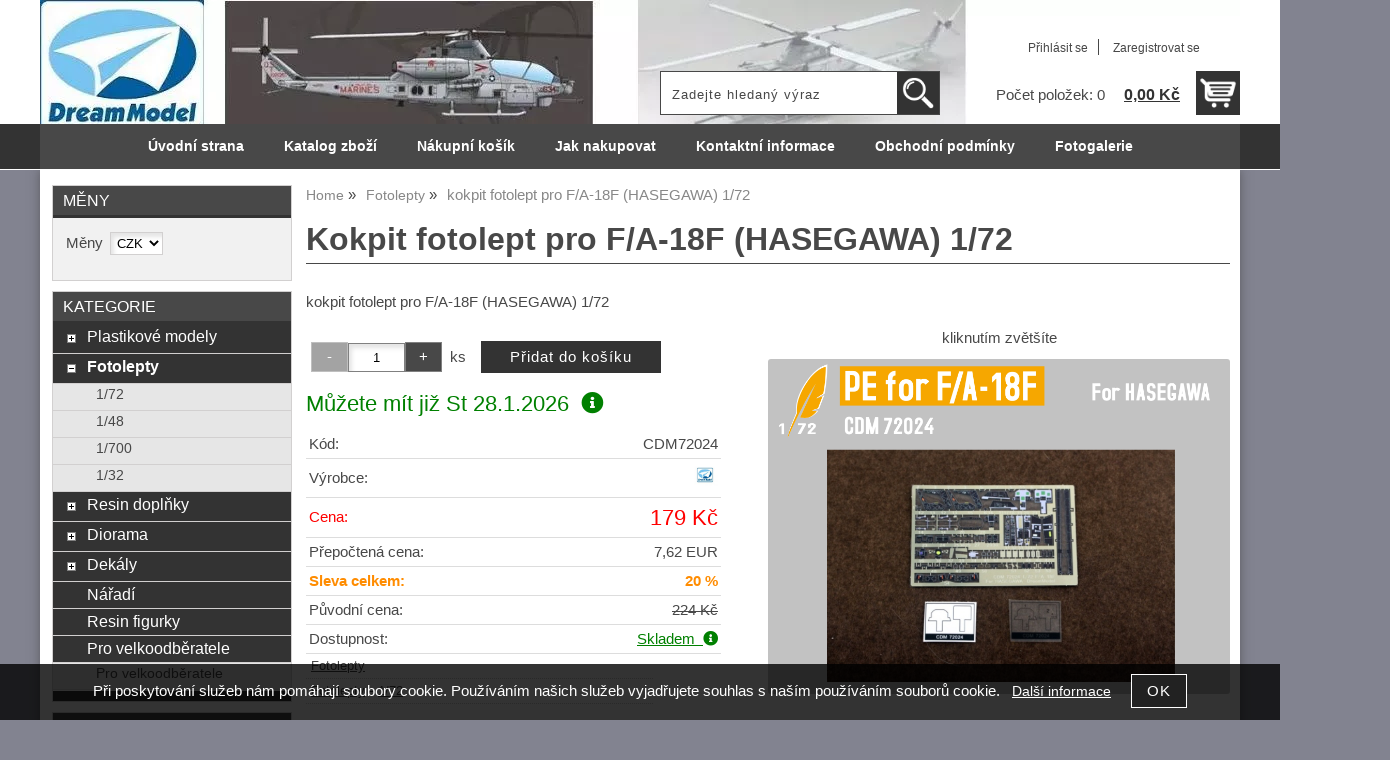

--- FILE ---
content_type: text/html; charset=utf-8
request_url: https://dreammodel.cz/kokpit-fotolept-pro-f-a-18f-hasegawa-1-72/
body_size: 10670
content:
<!DOCTYPE html>
<html lang="cs-cz" dir="ltr">
 <head> 	
 	<meta charset="UTF-8" />
 	<title>Kokpit fotolept pro F/A-18F (HASEGAWA) 1/72 DreamModel</title> 	
	<meta name="description" content="kokpit fotolept pro F/A-18F (HASEGAWA) 1/72" />
	<meta name="keywords" content="kokpit fotolept pro F/A-18F (HASEGAWA) 1/72 DreamModel"    />
	<meta name="rating" content="general" />
	<meta name="revisit-after" content="2 Days" />
	<meta name="author" content="dreammodel.cz info@dreammodel.cz na systemu Shop5.cz" />
    <meta name="viewport" content="width=device-width, initial-scale=1.0" />
    <link rel="stylesheet" href="https://dreammodel.cz/css/awesome/css/all.css" />
     <script>
         window.dataLayer = window.dataLayer || [];
         function gtag()
         {
             dataLayer.push(arguments);
         }

         gtag('set', { 'user_pseudo_id': '698240b042c87c38a0abbfaf22701a1b' });
         /* google_cookie: vzdy_merit  */      </script>
	
<!-- cookie lista: none -->

<!-- neni nastaveny GTM [] --> <meta name="robots" content="index,follow" ><meta name="viewport" content="width=device-width, initial-scale=1.0">
<meta property="og:title" content="Kokpit fotolept pro F/A-18F (HASEGAWA) 1/72 DreamModel" />
<meta property="og:description" content="kokpit fotolept pro F/A-18F (HASEGAWA) 1/72" />
<meta property="og:site_name" content="dreammodel.cz" />
<meta property="og:image" content="https://dreammodel.cz/_obchody/7609/prilohy/2/kokpit-fotolept-pro-f-a-18f-hasegawa-1-72-0.png.big.jpg" />
<meta property="og:url" content="https://dreammodel.cz/kokpit-fotolept-pro-f-a-18f-hasegawa-1-72/" />
    <link rel="shortcut icon" href="https://dreammodel.cz/_obchody/7609/soubory/favicon.ico" />		
	<link rel="stylesheet"   href="https://dreammodel.cz/class/fsmenu/listmenu_shop5.css"  />
	<link rel="stylesheet"   href="https://dreammodel.cz/class/fsmenu/listmenu_fallback.css" />
	<link rel="stylesheet"   href="https://dreammodel.cz/class/fsmenu/divmenu.css" />
	
  	<style   media="screen,print" >
@import url('https://dreammodel.cz/css/default.css?t=22-12-2025-14-03-39');
@import url('https://dreammodel.cz/js/slick/slick.css?t=22-12-2025-14-03-39');
@import url('https://dreammodel.cz/js/slick/slick-theme.css?t=22-12-2025-14-03-39');
@import url(https://dreammodel.cz/css/styles/2016_15.css?time=22-12-2025-14-03-39);

div#hlavicka {background-image:url('https://dreammodel.cz/_obchody/7609/prilohy/3/hlavicka.jpg.big.jpg?x=2074447'); background-repeat:no-repeat; background-position:center top;}
 body {background:#828390;}   	</style>
    <link rel="stylesheet"   href="https://dreammodel.cz/css_print.php" media="print" >
<script  src="https://dreammodel.cz/js/jquery/js/jquery-3.6.0.min.js" ></script>
<script  src="https://dreammodel.cz/js/jquery/js/cookie/jquery.cookie.js" ></script>
<script  src="https://dreammodel.cz/js/jquery/jquery-ui-1.13.2/jquery-ui.min.js" ></script>
<script  src="https://dreammodel.cz/js/jquery.visible.js" ></script>
<script  src="https://dreammodel.cz/js/slick/slick.js" ></script>
<script  src="https://dreammodel.cz/js/basic.js?t=1766405834" ></script>
<script  src="https://dreammodel.cz/js/php.lib.js" ></script>
<script> 
var shop5_url='https://dreammodel.cz/'; 
var shop5_uid='1769294136_758e4e44d203c6055fc7ce3cc9edbab6'; 
var shop5_zapnout_nahledy= 'ano'; 
var shop5_zbozi_zalozky_pamatovat= 'ano'; </script>
<!-- GA4 -->
<script async src="https://www.googletagmanager.com/gtag/js?id=G-K15FE27S9S"></script>
<!-- DATA LAYER -->

        <script>
        gtag('js', new Date());        
         
 gtag('config', 'G-K15FE27S9S', {cookie_flags: 'SameSite=None;Secure' }); 
 gtag('event', 'view_item', { items: [   { item_id: "902755447", item_name: "kokpit fotolept pro F/A-18F (HASEGAWA)  1/72", /* affiliation: "Google Merchandise Store", */ /* coupon: "SUMMER_FUN", */ currency: "CZK", /* discount: 2.22, */ index: 0, item_brand: "902755447", item_category: "fotolepty", item_category2: "", item_category3: "", item_category4: "", item_category5: "", item_list_id: "detail", item_list_name: "detail", /* item_variant: "green", */ location_id: "location_id", price: 179.00, quantity: 1  } ] }); 
</script> </head><body class="lang_cz sekce_detail sekce_kategorie_756539 hlavni_kategorie_756539 hlavni_kategorie_756539 rozvrzeni_0">
<!-- neni nastaveny GTM [] --> <a id="top" ></a>
<div id="all" class="sekce_detail sekce_kategorie_756539 hlavni_kategorie_756539 hlavni_kategorie_756539">


    <div id="hlavicka" >
        <div id="hlavicka_obsah"><div class="hlavicka_modul_fulltextove_vyhledavani" ><form action="https://dreammodel.cz/" method="get" id="hlavicka_fulltext_form" onsubmit="return valid_hlavicka_fulltext(this);" >

<input type="hidden" name="sekce" value="kategorie"  /><input type="text" id="fulltext_text" class="input_text defaultText defaultTextActive" title="Zadejte hledaný výraz" name="filtry[fulltext]" value=""  onfocus="javascript: this.className = 'input_text input_focused defaultText defaultTextActive';" onblur="javascript: this.className = 'input_text defaultText defaultTextActive';" />
<input type="submit"   value="&gt;&gt;" class="submit button " /></form>

</div><div class="hlavicka_modul_uzivatel" ><ul>
	<li><a href="https://dreammodel.cz/cz-sekce-login.html" title="Přihlásit se">Přihlásit se</a></li>
            <li><a href="https://dreammodel.cz/cz-sekce-registrace.html"
               title="Registrace nového uživatele">Zaregistrovat se</a></li>
        </ul>
</div><div class="hlavicka_modul_obsah_kosiku3" ><span class="pocet_polozek_v_kosiku">Počet položek: 0</span>
<a href="https://dreammodel.cz/cz-sekce-kosik.html" title="Obsah košíku"><span class="kosik_cena_s_dph" >0,00 Kč</span></a>

<script    >
$( "div.hlavicka_modul_obsah_kosiku3" ).click(function() {
	presmeruj('index.php?sekce=kosik');
});
$( "div.hlavicka_modul_obsah_kosiku3" ).css('cursor','pointer');
</script>
</div>        </div><!-- hlavicka_obsah -->
    </div><!-- hlavicka -->

    <div id="hlavni_menu">
        <nav>            <div id="hlavni_menu_odsazeni">
                <div class="hlavni_menu hlavni_menu1 " onclick="presmeruj('https://dreammodel.cz/');"  ><a href="https://dreammodel.cz/" title="Úvodní strana" >Úvodní strana</a></div><div class="hlavni_menu hlavni_menu2 " onclick="presmeruj('https://dreammodel.cz/cz-kategorie_0-0.html');"  ><a href="https://dreammodel.cz/cz-kategorie_0-0.html" title="Katalog zboží" >Katalog zboží</a></div><div class="hlavni_menu hlavni_menu3 " onclick="presmeruj('https://dreammodel.cz/cz-sekce-kosik.html');"  ><a href="https://dreammodel.cz/cz-sekce-kosik.html" title="Nákupní košík" >Nákupní košík</a></div><div class="hlavni_menu hlavni_menu4 " onclick="presmeruj('https://dreammodel.cz/cz-sekce-jak_nakupovat.html');"  ><a href="https://dreammodel.cz/cz-sekce-jak_nakupovat.html" title="Jak nakupovat" >Jak nakupovat</a></div><div class="hlavni_menu hlavni_menu5 " onclick="presmeruj('https://dreammodel.cz/cz-sekce-kontaktni_informace.html');"  ><a href="https://dreammodel.cz/cz-sekce-kontaktni_informace.html" title="Kontaktní informace" >Kontaktní informace</a></div><div class="hlavni_menu hlavni_menu6 " onclick="presmeruj('https://dreammodel.cz/cz-sekce-obchodni_podminky.html');"  ><a href="https://dreammodel.cz/cz-sekce-obchodni_podminky.html" title="Obchodní podmínky" >Obchodní podmínky</a></div><div class="hlavni_menu hlavni_menu7 " onclick="presmeruj('https://dreammodel.cz/cz-fotogalerie-0.html');"  ><a href="https://dreammodel.cz/cz-fotogalerie-0.html" title="Fotogalerie" >Fotogalerie</a></div>        <script>


            $(function () {

                $('#hlavni_menu').bind("mouseleave", function () {
                    $('#hlavni_menu div.podmenu').hide();
                });

                $('div.hlavni_menu').mouseenter(function () {
                    $('#hlavni_menu div.podmenu').hide();
                    $("div.podmenu", this).toggle("fast", function () {
                    });
                });


            });

        </script>
        
            </div><!-- hlavni_menu_odsazeni -->
            <div class="cl"></div>
        </nav>
    </div><!-- hlavni_menu -->


    <div id="in_body">
        

        <div id="levy_prostredni">

            <div id="prostredek">
                <script type="application/ld+json">
{
    "@context": "https://schema.org",
    "@type": "BreadcrumbList",
    "itemListElement": [
        {
            "@type": "ListItem",
            "position": 1,
            "name": "Home",
            "item": "https://dreammodel.cz/"
        },
        {
            "@type": "ListItem",
            "position": 2,
            "name": "Fotolepty",
            "item": "https://dreammodel.cz/kategorie/fotolepty/"
        },
        {
            "@type": "ListItem",
            "position": 3,
            "name": "kokpit fotolept pro F/A-18F (HASEGAWA)  1/72"
        }
    ]
}
</script>
<ol class="Breadcrumb"><li class="Breadcrumb Breadcrumb_1"><a href="https://dreammodel.cz/"><span>Home</span></a></li><li class="Breadcrumb Breadcrumb_2"><a href="https://dreammodel.cz/kategorie/fotolepty/"><span>Fotolepty</span></a></li><li class="last">kokpit fotolept pro F/A-18F (HASEGAWA)  1/72</li></ol><section><!-- seo_cz_detail_464a7171ef9df338422da35fccd118ab_top.html -->                <!-- <div id="prostredek_minsize" ></div> -->
                <div id="sekce" ><div id="detail_zbozi"  ><h1>Kokpit fotolept pro F/A-18F (HASEGAWA)  1/72</h1><script type="application/ld+json">
{
    "@context": "https://schema.org",
    "@type": "Product",
    "name": "Kokpit fotolept pro F/A-18F (HASEGAWA)  1/72",
    "description": "kokpit fotolept pro F/A-18F (HASEGAWA) 1/72",
    "sku": "CDM72024",
    "productID": "902755447",
    "url": "https://dreammodel.cz/kokpit-fotolept-pro-f-a-18f-hasegawa-1-72/",
    "image": "https://dreammodel.cz/_obchody/7609/prilohy/2/kokpit-fotolept-pro-f-a-18f-hasegawa-1-72-0.png.big.jpg",
    "mpn": "CDM72024",
    "category": "Fotolepty",
    "brand": {
        "@type": "Brand",
        "name": "DreamModel"
    },
    "manufacturer": {
        "@type": "Organization",
        "name": "DreamModel"
    },
    "offers": {
        "@type": "Offer",
        "url": "https://dreammodel.cz/kokpit-fotolept-pro-f-a-18f-hasegawa-1-72/",
        "price": "179.00",
        "priceCurrency": "CZK",
        "availability": "https://schema.org/InStock",
        "itemCondition": "https://schema.org/NewCondition",
        "priceValidUntil": "2026-02-23",
        "seller": {
            "@type": "Organization",
            "name": "plastikové modely",
            "url": "https://dreammodel.cz/",
            "description": "plastikové modely a doplňky"
        },
        "shippingDetails": {
            "@type": "OfferShippingDetails",
            "shippingDestination": {
                "@type": "DefinedRegion",
                "addressCountry": "CZ"
            },
            "deliveryTime": {
                "@type": "ShippingDeliveryTime",
                "handlingTime": {
                    "@type": "QuantitativeValue",
                    "minValue": 0,
                    "maxValue": 1,
                    "unitCode": "DAY"
                },
                "transitTime": {
                    "@type": "QuantitativeValue",
                    "minValue": 1,
                    "maxValue": 5,
                    "unitCode": "DAY"
                }
            },
            "shippingSettingsLink": "https://dreammodel.cz/cz-sekce-obchodni_podminky.html"
        },
        "hasMerchantReturnPolicy": {
            "@type": "MerchantReturnPolicy",
            "applicableCountry": "CZ",
            "returnPolicyCategory": "https://schema.org/MerchantReturnFiniteReturnWindow",
            "merchantReturnDays": 14,
            "returnMethod": "https://schema.org/ReturnByMail",
            "returnFees": "https://schema.org/ReturnShippingFees",
            "merchantReturnLink": "https://dreammodel.cz/cz-sekce-obchodni_podminky.html"
        }
    }
}
</script>
<p class="kratky_popis">kokpit fotolept pro F/A-18F (HASEGAWA) 1/72</p>
<div class="zbozi_prilohy_2"><div class="zbozi_prilohy_popisek_2">kliknutím zvětšíte</div>
<div class="zbozi_prilohy_jpg_2" >
<img id="img_velky" style=";" src="https://dreammodel.cz/_obchody/7609/prilohy/2/kokpit-fotolept-pro-f-a-18f-hasegawa-1-72-0.png.big.jpg" title="kokpit fotolept pro F/A-18F (HASEGAWA) 1/72 DreamModel" alt="kokpit fotolept pro F/A-18F (HASEGAWA) 1/72 DreamModel" onclick="fotoenc('aHR0cHM6Ly9kcmVhbW1vZGVsLmN6L19vYmNob2R5Lzc2MDkvcHJpbG9oeS8yL2tva3BpdC1mb3RvbGVwdC1wcm8tZi1hLTE4Zi1oYXNlZ2F3YS0xLTcyLTAucG5nLmJpZy5qcGc=')"/>
</div><div class="zbozi_prilohy_nahledy" ><!-- pocet priloh: 1 --></div>
<div class="zbozi_prilohy_bottom"></div></div><!-- zbozi_prilohy --><div id="detail_zbozi_form"><form action="https://dreammodel.cz/kokpit-fotolept-pro-f-a-18f-hasegawa-1-72/" method="post" class="form_polozka" id="form_polozka902755447" onsubmit="" >
<input type="hidden" name="pocet_variant" value="0"  id="pocet_variant"  />
<input type="hidden" name="cas_odeslani" value="1769294136"  />
<input type="hidden" name="bonus" value="0"  id="bonus"  />
<input type="hidden" name="koupit_zbozi" value="902755447"  /><div class="tlacitka-pocet" ><input class="button zmenit_pocet zmenit_pocet_minus" type="button" value="-" onclick="zmenit_pocet('-','#pocet');"/><input type="number" id="pocet" name="pocet" value="1"   class="input_text" onkeyup="" onkeydown="" onchange=""  style="width:55px"  step="1" min="1" onfocus="$(this).addClass('input_focused');" onblur="$(this).removeClass('input_focused');" max="1"  /><input class="button zmenit_pocet zmenit_pocet_plus" type="button" value="+" onclick="zmenit_pocet('+','#pocet');"/><span class="jednotka" >ks</span><input type="submit"   value="Přidat do košíku" class="submit button button_konverzni" /></div>
<input type="hidden" name="cena_konecna" value="179.35997948"  id="cena_konecna"  />        <script>
            function zobrazit_cenu_celkemxx() {
                var pocet = cislo($('#pocet').val());
                var cenaks = cislo($('#cena_konecna').val());
                var celkem = pocet * cenaks;

                celkem = number_format(celkem, 0, ".", " ");

                var html = 'Cena celkem: ' + celkem + ' CZK';
                $('#prepocet').html(html);
                $('#prepocet').show();
            }
        </script>
        <div id="prepocet"></div></form></div><div class="datum_doruceni" ><div class="datum_doruceni_odkaz"  onclick="$('div.zbozi_dopravy_doruceni' ).toggle( 'slow', function() {});">Můžete mít již <span>St 28.1.2026</span>&nbsp;&nbsp;<i class="fas fa-info-circle"></i></div><div class="zbozi_dopravy_doruceni" ><table class="zbozi_dopravy_doruceni" ><tr class="dopr_37586"><td>Zásilkovna - výdejní místo</td><td class="center">Pá 30.1.2026</td></tr><tr class="dopr_37587"><td>Zásilkovna - na adresu</td><td class="center">Pá 30.1.2026</td></tr><tr class="dopr_37540"><td>Osobní odběr</td><td class="center">St 28.1.2026</td></tr><tr class="dopr_37588"><td>Zásilkovna - na adresu (Slovensko)</td><td class="center">Pá 30.1.2026</td></tr><tr class="dopr_37589"><td>Zásilkovna - výdejní místo (Slovensko)</td><td class="center">Pá 30.1.2026</td></tr><tr class="dopr_37591"><td>doprava zahraničí - transport and packaging fee</td><td class="center">Pá 30.1.2026</td></tr></table></div></div><table class="zbozi_tabulka">
<tr class="zbozi_kod"><td class="zt_popisek">Kód:</td><td><span class="zbozi_kod_detail">CDM72024</span></td></tr><tr class="zbozi_vyrobce"><td class="zt_popisek">Výrobce:</td><td><a href="https://dreammodel.cz/dreammodel-v99379.html" title="DreamModel"><img loading="lazy" src="https://dreammodel.cz/_obchody/7609/prilohy/1/dreammodel.jpg" class="logo_vyrobce" alt="DreamModel" /></a></td></tr>				<tr class="cena_s_dph">	
				<td class="zt_popisek">Cena:</td>
				<td class="right" >179 Kč</td>
				</tr>
			<tr class="ostatni_meny"><td class="zt_popisek">Přepočtená cena:</td><td class="right">7,62 EUR</td></tr><!-- sleva_celkem 20--><tr class="cena_sleva"><td class="zt_popisek">Sleva celkem:</td><td class="right">20 %</td></tr><tr class="cena_puvodni_s_dph"><td class="zt_popisek">Původní cena:</td><td class="right puvodni_cena">224 Kč</td></tr><tr class="zbozi_dostupnost"><td class="zt_popisek">Dostupnost:</td><td class="dostupnost_3b9f5c40d878ffe5a5e42a53a36ace21  zbozi_dostupnost_odkaz"><span class="dostupnost dostupnost_3b9f5c40d878ffe5a5e42a53a36ace21 dostupnost_s_popiskem" style="cursor: pointer;">Skladem&nbsp;&nbsp;<i class="fas fa-info-circle"></i></span></td></tr><tr class="popisek_info"><td colspan="2"><div class="popisek_info">skladem</div> <script> popisek_init(); </script> </td></tr>
</table>


    <script>
        $(function() {
            //$('.vyberte_variantu input').remove();
            $('.vyberte_variantu input').removeAttr( 'checked' );
            $(".vyberte_variantu input").prop('required',true);
        });
    </script>

</div><div class="cesta_kategorie"><a href="https://dreammodel.cz/kategorie/fotolepty/" title="Fotolepty">Fotolepty</a></div><div class="cesta_kategorie"><a href="https://dreammodel.cz/kategorie/fotolepty/" title="Fotolepty">Fotolepty</a>  - <a href="https://dreammodel.cz/kategorie/1-72-756598/" title="1/72">1/72</a></div><div class="zbozi_text" ><p>kokpit fotolept pro F/A-18F (HASEGAWA) 1/72</p></div>

<div class="cb"></div>


<div class="cl"></div>
<div class="cr"></div><div class="cb" ></div><div class="cb" ></div><div class="zbozi_form_dotazy" ><div class="cl"></div>

<form id="vas_dotaz_0bebb66857e930e296da6782b3e7b7f7" class="ajax_form " onsubmit="ajax_form(this,'https://dreammodel.cz/js_connector.php?action=ajax_form&form=NDE2YTYxNzg0NjZmNzI2ZDczNWM1NjYxNzM0NDZmNzQ2MTdh', 'vas_dotaz_0bebb66857e930e296da6782b3e7b7f7'); return false;">
<input type="hidden" name="rand" value="f188d053c33f0959eaa22585d93145d5"  />
<input type="hidden" name="ajax_form_data" value="[base64]"  /><h2 class="vas_dotaz">Potřebujete poradit ? <span class="podnadpis" >kokpit fotolept pro F/A-18F (HASEGAWA) 1/72 DreamModel</span></h2><div class="povinne" ><div class="form_row"><div class="form_label" >Vaše jméno, příjmení, firma</div><div class="form_input" ><input type="text"  name="dotaz[jmeno]" value="" maxlength="100" class="input_text " style="width:300px"  onkeyup="" onkeydown="" onchange="" onfocus="$(this).addClass('input_focused');" onblur="$(this).removeClass('input_focused');" /></div></div><div class="form_row"><div class="form_label" >Váš email</div><div class="form_input" ><input type="email"  name="dotaz[email]" value="@" maxlength="100" class="input_text " style="width:300px"  onkeyup="" onkeydown="" onchange="" onfocus="$(this).addClass('input_focused');" onblur="$(this).removeClass('input_focused');" /></div></div><div class="form_row"><div class="form_label" >Váš telefon</div><div class="form_input" ><span class="tel_stat" ><input type="text"  name="dotaz[telefon_stat]" value="+420" maxlength="5" class="input_text tel_stat" style="width:55px"  onkeyup="" onkeydown="" onchange=""  placeholder="+000"  autocomplete="do-not-autofill-1133686573" onfocus="$(this).addClass('input_focused');" onblur="$(this).removeClass('input_focused');" /></span><span class="tel_cislo" ><input type="text"  name="dotaz[telefon]" value="" maxlength="15" class="input_text tel_cislo" style="width:150px"  onkeyup="" onkeydown="" onchange=""  placeholder="000 000 000"  autocomplete="do-not-autofill-55346964" onfocus="$(this).addClass('input_focused');" onblur="$(this).removeClass('input_focused');" /></span></div></div><div class="form_row"><div class="form_label" >Váš dotaz</div><div class="form_input" >
<textarea  id="textarea_dotaz[dotaz]" name="dotaz[dotaz]"  style="width:300px; height:100px;"  onfocus="$(this).addClass('input_focused');" onblur="$(this).removeClass('input_focused');"  ></textarea></div></div><div class="form_row"><div class="form_input" > <span class="zpracovani_ou"  ><input  type="checkbox"  name="souhlas_zpracovani_ou" id="souhlas_zpracovani_ou_013cba96acc1af0dad43b810c561a6c5" value="1"   required oninvalid="this.setCustomValidity('Prosím potvrďte souhlas')" onchange="this.setCustomValidity('')"  />&nbsp;&nbsp;<label for="souhlas_zpracovani_ou_013cba96acc1af0dad43b810c561a6c5" >Souhlasím se zpracováním osobních údajů pro zpracování mého dotazu</label> &nbsp; <a class="souhlas_vice_informaci" href="https://dreammodel.cz/zpracovani-osobnich-udaju/?klic=odeslat_dotaz" target="zpracovani_ou" >Více informací</a></span></div></div><br /><br />
<input type="hidden" name="step" value="0"  id="vas_dotaz_0bebb66857e930e296da6782b3e7b7f7_step"  /></div><input style="display:none;" type="submit" value="submit" id="button_submit_780679c60d9c3776020ccbd956c00a7b" /><input type="button" class="button submit" value="Odeslat dotaz" onclick="$('#vas_dotaz_0bebb66857e930e296da6782b3e7b7f7_step').val(1);;document.getElementById('button_submit_780679c60d9c3776020ccbd956c00a7b').click();" /><br /><br /><script>ajax_form_povinne('vas_dotaz_0bebb66857e930e296da6782b3e7b7f7');</script></form></div><div class="poslat_znamemu" id="poslat_znamemu"><form action="https://dreammodel.cz/kokpit-fotolept-pro-f-a-18f-hasegawa-1-72/#tabs" method="post" id="frm_id_2"   >
<input type="hidden" name="rand" value="794e6b304a3b1c6113e9b5f24f703567"  />
<input type="hidden" name="poslat_znamemu" value="ano"  /><h2>Pošlete odkaz svému známénu</h2><table class="poslat_znamemu"><tr><td>Vaše jméno<br /><input type="text"  name="poslat_odkaz[jmeno]" value="" maxlength="100" class="input_text " style="width:240px"  onkeyup="" onkeydown="" onchange="" onfocus="$(this).addClass('input_focused');" onblur="$(this).removeClass('input_focused');" /></td><td>Váš email<br /><input type="text"  name="poslat_odkaz[email]" value="" maxlength="100" class="input_text " style="width:240px"  onkeyup="" onkeydown="" onchange="" onfocus="$(this).addClass('input_focused');" onblur="$(this).removeClass('input_focused');" /></td></tr><tr><td colspan="2">Email Vašeho známého<br /><input type="text"  name="poslat_odkaz[email2]" value="" maxlength="100" class="input_text " style="width:240px"  onkeyup="" onkeydown="" onchange="" onfocus="$(this).addClass('input_focused');" onblur="$(this).removeClass('input_focused');" /></td></tr><tr><td colspan="2" >
<textarea  id="textarea_poslat_odkaz[text]" name="poslat_odkaz[text]"  style=""  onfocus="$(this).addClass('input_focused');" onblur="$(this).removeClass('input_focused');"  >Podívej se na
https://dreammodel.cz/kokpit-fotolept-pro-f-a-18f-hasegawa-1-72/</textarea></td></tr><tr><td colspan="2">Opište kód z obrázku<span class="antispam" >
<input type="hidden" name="antispam[str1]" value="3998b474e4660cce44dcb8e9e395156a"  />
<input type="hidden" name="antispam[str3]" value="1769294136"  />
<input type="hidden" name="antispam[str4]" value="1769294136"  id="anti_79ce41aee87b35dcb1ed5e15e7e164c5_1"  /><img loading="lazy" src="https://dreammodel.cz/class/antispam_image.php?string=3998b474e4660cce44dcb8e9e395156a" class="antispam" alt="antispam" style="vertical-align:middle;"/><input type="text" name="antispam[str2]" value="" required minlength="6" maxlength="6" pattern="[A-Za-z0-9]{6}" class="input input_text" id="antispam_image" style="text-transform:uppercase;"/></span><script> document.getElementById("anti_79ce41aee87b35dcb1ed5e15e7e164c5_1").value="82ec251a6ae3a71cfb4528b512db27f6";</script><input type="submit"   value="Odeslat &gt;&gt; " class="submit button " /></td></tr></table></form></div>    <script    >
        var mytabs = new Array();
        tab_add('Popis','div.zbozi_text');tab_add('Tabulka velikostí','div.velikostni_tabulka');tab_add('Hodnocení zákazníků','div.heureka_hodnoceni_zbozi');        tab_add('varianty','div.zbozi_variantyx');
        tab_add('Materiály','div.zbozi_materialy');
        tab_add('Související','div.zbozi_souvisejici');
                tab_add('ze stejné kategorie','div.zbozi_ze_stejne_kategorie');
        tab_add('Skupina zboží','div.zbozi_skupina_tabs');
                tab_add('Váš dotaz','div.zbozi_form_dotazy');
        tab_add('Komentáře','div.zbozi_diskuze');
        tab_add('Poslat známénu','div.poslat_znamemu');
        tab_add('GPSR','.gpsr');



        tab_show();
        
    </script>

    <div class="cb" ></div></div>                <div class="cl"></div>

                
                <div class="nahoru">
                    <a href="#top" title="" class="nahoru">nahoru</a> | <a href="#"
                                                                                                 onclick="print();return;"
                                                                                                 class="tisk">Tisk stránky</a>
                </div>
                                <div class="cl"></div>
                <div class="cr"></div>
                

                </section>
            </div><!-- prostredek -->

            <div id="levy_sloupec">
                <aside>
                    <div class="ramec_levy"><div class="ramec ramec_meny  ramec_1"><div class="ramec_top">Měny</div><div class="ramec_body"><div class="ramec_minsize" ></div><form action="#" method="post" id="frmlang"><table><tr class="meny_mena"><td>Měny</td><td><select name="nastav_menu" onchange="document.getElementById('frmlang').submit();"  ><option value="CZK"  selected="selected" >CZK</option><option value="EUR" >EUR</option></select></td></tr></table></form><div class="cr" ></div></div><!-- ramec_body --><div class="ramec_bottom" ></div></div><!-- ramec  ramec_meny --></div><!-- ramec_levy --><div class="ramec_levy"><div class="ramec ramec_kategorie  ramec_2"><div class="ramec_top">Kategorie</div><div class="ramec_body"><div class="ramec_minsize" ></div><nav>
 <div id="rozbalovaci_menu" >
  	<script   >
  	
  	function strom(id,urlx) {
  		
 if(id=='756595') return;  	    if(document.getElementById("podstrom"+id)==null) {
			if (urlx!=null) {presmeruj(urlx);}
			return;
  	  	}
  	  	

	  	    
  		x= document.getElementById("podstrom"+id).style.display;

		if(x=="none") {
			document.getElementById("podstrom"+id).style.display="";
   			if (document.getElementById("podstrom"+id).innerHTML.length == 0) {
               document.getElementById("podstrom"+id).innerHTML = ajax_html_cache('https://dreammodel.cz/plugins/menu.php','nastav_lang=cz&id_kat='+id);
			}
		}
		else {
			document.getElementById("podstrom"+id).style.display='none';
		}
  	}
  	
  	function zmenit_obrazek(img) {
	  		cesta = img.src;
	  		if (cesta=="https://dreammodel.cz/_obchody/7609/soubory/plus.gif") {
	  			img.src="https://dreammodel.cz/_obchody/7609/soubory/minus.gif";
	  		}
	  		if (cesta=="https://dreammodel.cz/_obchody/7609/soubory/minus.gif") {
	  			img.src="https://dreammodel.cz/_obchody/7609/soubory/plus.gif";
	  		}
  	}
  	
  	</script>

<div id="podstrom0">

<div class="strom1 odkaz_kategorie_756535 ">
<div class="strom_kategorie" >
<a href="https://dreammodel.cz/kategorie/plastikove-modely/"  class="leve_kategorie" >Plastikové modely </a>
</div>
<img class="plus_minus" src="https://dreammodel.cz/_obchody/7609/soubory/plus.gif" alt="Plastikové modely"  onclick="zmenit_obrazek(this);strom('756535','https://dreammodel.cz/kategorie/plastikove-modely/');" id="plus_756535"/>
<div class="cb"></div>
</div>
<div id="podstrom756535" style="display:none;"></div>

<div class="strom1 odkaz_kategorie_756539 aktivni">
<div class="strom_kategorie" >
<a href="https://dreammodel.cz/kategorie/fotolepty/"  class="leve_kategorie" >Fotolepty </a>
</div>
<img class="plus_minus" src="https://dreammodel.cz/_obchody/7609/soubory/plus.gif" alt="Fotolepty"  onclick="zmenit_obrazek(this);strom('756539','https://dreammodel.cz/kategorie/fotolepty/');" id="plus_756539"/>
<div class="cb"></div>
</div>
<div id="podstrom756539">

<div class="strom2 odkaz_kategorie_756598 ">
<div class="strom_kategorie" >
<a href="https://dreammodel.cz/kategorie/1-72-756598/"  class="leve_kategorie" >1/72 </a>
</div>
<img class="nic" src="https://dreammodel.cz/_obchody/7609/soubory/nic.gif" alt="1/72" id="plus_756598"/>
<div class="cb"></div>
</div>

<div class="strom2 odkaz_kategorie_756597 ">
<div class="strom_kategorie" >
<a href="https://dreammodel.cz/kategorie/1-48/"  class="leve_kategorie" >1/48 </a>
</div>
<img class="nic" src="https://dreammodel.cz/_obchody/7609/soubory/nic.gif" alt="1/48" id="plus_756597"/>
<div class="cb"></div>
</div>

<div class="strom2 odkaz_kategorie_756599 ">
<div class="strom_kategorie" >
<a href="https://dreammodel.cz/kategorie/1-700-756599/"  class="leve_kategorie" >1/700 </a>
</div>
<img class="nic" src="https://dreammodel.cz/_obchody/7609/soubory/nic.gif" alt="1/700" id="plus_756599"/>
<div class="cb"></div>
</div>

<div class="strom2 odkaz_kategorie_756602 ">
<div class="strom_kategorie" >
<a href="https://dreammodel.cz/kategorie/1-32/"  class="leve_kategorie" >1/32 </a>
</div>
<img class="nic" src="https://dreammodel.cz/_obchody/7609/soubory/nic.gif" alt="1/32" id="plus_756602"/>
<div class="cb"></div>
</div>
</div><!-- podstrom756539 -->
<script   >
 strom('756539'); 
</script>

<div class="strom1 odkaz_kategorie_756600 ">
<div class="strom_kategorie" >
<a href="https://dreammodel.cz/kategorie/resin-doplnky/"  class="leve_kategorie" >Resin doplňky </a>
</div>
<img class="plus_minus" src="https://dreammodel.cz/_obchody/7609/soubory/plus.gif" alt="Resin doplňky"  onclick="zmenit_obrazek(this);strom('756600','https://dreammodel.cz/kategorie/resin-doplnky/');" id="plus_756600"/>
<div class="cb"></div>
</div>
<div id="podstrom756600" style="display:none;"></div>

<div class="strom1 odkaz_kategorie_756613 ">
<div class="strom_kategorie" >
<a href="https://dreammodel.cz/kategorie/diorama/"  class="leve_kategorie" >Diorama </a>
</div>
<img class="plus_minus" src="https://dreammodel.cz/_obchody/7609/soubory/plus.gif" alt="Diorama"  onclick="zmenit_obrazek(this);strom('756613','https://dreammodel.cz/kategorie/diorama/');" id="plus_756613"/>
<div class="cb"></div>
</div>
<div id="podstrom756613" style="display:none;"></div>

<div class="strom1 odkaz_kategorie_756607 ">
<div class="strom_kategorie" >
<a href="https://dreammodel.cz/kategorie/dekaly/"  class="leve_kategorie" >Dekály </a>
</div>
<img class="plus_minus" src="https://dreammodel.cz/_obchody/7609/soubory/plus.gif" alt="Dekály"  onclick="zmenit_obrazek(this);strom('756607','https://dreammodel.cz/kategorie/dekaly/');" id="plus_756607"/>
<div class="cb"></div>
</div>
<div id="podstrom756607" style="display:none;"></div>

<div class="strom1 odkaz_kategorie_756610 ">
<div class="strom_kategorie" >
<a href="https://dreammodel.cz/kategorie/naradi/"  class="leve_kategorie" >Nářadí </a>
</div>
<img class="nic" src="https://dreammodel.cz/_obchody/7609/soubory/nic.gif" alt="Nářadí" id="plus_756610"/>
<div class="cb"></div>
</div>

<div class="strom1 odkaz_kategorie_756612 ">
<div class="strom_kategorie" >
<a href="https://dreammodel.cz/kategorie/resin-figurky/"  class="leve_kategorie" >Resin figurky </a>
</div>
<img class="nic" src="https://dreammodel.cz/_obchody/7609/soubory/nic.gif" alt="Resin figurky" id="plus_756612"/>
<div class="cb"></div>
</div>

<div class="strom1 odkaz_kategorie_756595 ">
<div class="strom_kategorie" >
<a href="https://dreammodel.cz/kategorie/pro-velkoodberatele/"  class="leve_kategorie" >Pro velkoodběratele </a>
</div>
<img class="nic" src="https://dreammodel.cz/_obchody/7609/soubory/nic.gif" alt="Pro velkoodběratele" id="plus_756595"/>
<div class="cb"></div>
</div>
<div id="podstrom756595">

<div class="strom2 odkaz_kategorie_756611 ">
<div class="strom_kategorie" >
<a href="https://dreammodel.cz/kategorie/pro-velkoodberatele-756611/"  class="leve_kategorie" >Pro velkoodběratele </a>
</div>
<img class="nic" src="https://dreammodel.cz/_obchody/7609/soubory/nic.gif" alt="Pro velkoodběratele" id="plus_756611"/>
<div class="cb"></div>
</div>
</div><!-- podstrom756595 -->
<script   >
 strom('756595'); 
</script>
</div><!-- podstrom0 --><script   >
strom('756539')
zmenit_obrazek(document.getElementById('plus_756539'));</script></div><!-- rozbalovaci_menu --></nav><div class="cr" ></div></div><!-- ramec_body --><div class="ramec_bottom" ></div></div><!-- ramec  ramec_kategorie --></div><!-- ramec_levy --><div class="ramec_levy"><div class="ramec ramec_anketa  ramec_posledni  ramec_3"><div class="ramec_top">Anketa</div><div class="ramec_body"><div class="ramec_minsize" ></div><div class="anketa_otazka" >Jaký model byste si přáli? </div><ul><li class="anketa_odpoved_1" ><a href="#" title="1/72 Bell UH-1Y Venom" onclick="presmeruj('index.php?sekce=anketa&amp;anid=80&amp;v=1');">1/72 Bell UH-1Y Venom</a> <span class="anketa_pocet_hlasu" >(471x - 54%)</span><div class="anketa_odpoved_procenta_mala" style="width:130px;" ></div></li><li class="anketa_odpoved_2" ><a href="#" title="1/72 CHINESE Chengdu J-20 stealth fighter" onclick="presmeruj('index.php?sekce=anketa&amp;anid=80&amp;v=2');">1/72 CHINESE Chengdu J-20 stealth fighter</a> <span class="anketa_pocet_hlasu" >(99x - 11%)</span><div class="anketa_odpoved_procenta_mala" style="width:27px;" ></div></li><li class="anketa_odpoved_3" ><a href="#" title="1/72 Northrop F-5E Tiger II Early" onclick="presmeruj('index.php?sekce=anketa&amp;anid=80&amp;v=3');">1/72 Northrop F-5E Tiger II Early</a> <span class="anketa_pocet_hlasu" >(75x - 9%)</span><div class="anketa_odpoved_procenta_mala" style="width:20px;" ></div></li><li class="anketa_odpoved_4" ><a href="#" title="1/72 AS-565SA &quot;Panther&quot; For France Navy" onclick="presmeruj('index.php?sekce=anketa&amp;anid=80&amp;v=4');">1/72 AS-565SA &quot;Panther&quot; For France Navy</a> <span class="anketa_pocet_hlasu" >(46x - 5%)</span><div class="anketa_odpoved_procenta_mala" style="width:12px;" ></div></li><li class="anketa_odpoved_5" ><a href="#" title="1/72 Chinese NAVY Aircraft carrier rescue helicopter Z-9DJ" onclick="presmeruj('index.php?sekce=anketa&amp;anid=80&amp;v=5');">1/72 Chinese NAVY Aircraft carrier rescue helicopter Z-9DJ</a> <span class="anketa_pocet_hlasu" >(38x - 4%)</span><div class="anketa_odpoved_procenta_mala" style="width:10px;" ></div></li><li class="anketa_odpoved_6" ><a href="#" title="1/72 HH/MH-65C/D For U.S.COASTGUARD" onclick="presmeruj('index.php?sekce=anketa&amp;anid=80&amp;v=6');">1/72 HH/MH-65C/D For U.S.COASTGUARD</a> <span class="anketa_pocet_hlasu" >(40x - 5%)</span><div class="anketa_odpoved_procenta_mala" style="width:11px;" ></div></li><li class="anketa_odpoved_7" ><a href="#" title="1/72 HH-65A/B U.S.COAST GUARD HELICOPTER " onclick="presmeruj('index.php?sekce=anketa&amp;anid=80&amp;v=7');">1/72 HH-65A/B U.S.COAST GUARD HELICOPTER </a> <span class="anketa_pocet_hlasu" >(42x - 5%)</span><div class="anketa_odpoved_procenta_mala" style="width:11px;" ></div></li><li class="anketa_odpoved_8" ><a href="#" title="1/72 Z-9WA PLA ATTACK HELICOPTER" onclick="presmeruj('index.php?sekce=anketa&amp;anid=80&amp;v=8');">1/72 Z-9WA PLA ATTACK HELICOPTER</a> <span class="anketa_pocet_hlasu" >(21x - 2%)</span><div class="anketa_odpoved_procenta_mala" style="width:5px;" ></div></li><li class="anketa_odpoved_9" ><a href="#" title="1/700 Chinese NAVY Type 055 DDG Frigate" onclick="presmeruj('index.php?sekce=anketa&amp;anid=80&amp;v=9');">1/700 Chinese NAVY Type 055 DDG Frigate</a> <span class="anketa_pocet_hlasu" >(18x - 2%)</span><div class="anketa_odpoved_procenta_mala" style="width:4px;" ></div></li><li class="anketa_odpoved_10" ><a href="#" title="1/700 Chinese NAVY Type 056/056A Frigate" onclick="presmeruj('index.php?sekce=anketa&amp;anid=80&amp;v=10');">1/700 Chinese NAVY Type 056/056A Frigate</a> <span class="anketa_pocet_hlasu" >(20x - 2%)</span><div class="anketa_odpoved_procenta_mala" style="width:5px;" ></div></li></ul><div class="cr" ></div></div><!-- ramec_body --><div class="ramec_bottom" ></div></div><!-- ramec  ramec_anketa --></div><!-- ramec_levy -->
                </aside>
            </div><!-- levy_sloupec -->


            <div class="cl"></div>
            <div class="cr"></div>
            
        </div><!-- levy_prostredni -->

        <div id="pravy_sloupec">
            <aside>


                
                <div class="cl"></div>
                <div class="cr"></div>
            </aside>
        </div><!-- pravy_sloupec-->


        <div class="cl"></div>
        <div class="cr"></div>

    </div><!-- in_body -->

    <div class="cl"></div>
    <div class="cr"></div>


    <div id="bottom">
        <footer>
            <div id="in_bottom">
                <span class="copyright_podpis" >Copyright &copy; <a href="https://dreammodel.cz/"
                                  title="plastikové modely">dreammodel.cz</a>,
            <span>provozováno na systému <a href="https://www.shop5.cz/"
                                            title="Tvorba e-shopu, pronájem e-shopu, eshop na míru">tvorba e-shopu</a> a <a
                        href="https://www.shop5.cz/pronajem-eshopu.html"
                        title="pronájem e-shopu,pronájem internetového obchodu">pronájem e-shopu</a> Shop5.cz</span>
            </span>            </div><!-- in_bottom -->
        </footer>
    </div><!-- bottom -->
<div class="banner_out_left" ></div>
<div class="banner_out_right" ></div>

</div><!-- all -->

<script    >

    //document.getElementById('in_bottom').innerHTML = document.getElementById('podpis').innerHTML; document.getElementById('podpis').innerHTML='';

    //alert('konec stranky');


    $(document).ready(function () {



    
		$('a.exodkaz').attr('target', '_blank');
		$('embed').attr('wmode', 'transparent'); //aby flash nepresahovat do vrstev fotogalerie
		

		        //
    	zapnout_nahledy();    	
    	zapnout_alerty(0);

        $( "input#fulltext_text, input.fulltext_text" ).autocomplete({
            source: "https://dreammodel.cz/js_connector.php?action=naseptavac_zbozi",
            minLength: 3,
            delay: 900,
            select: function( event, ui ) {
				u = ui.item.url;
				//alert(u);
				document.location.href=u;
            	return false;
                }
        });


	    
	    


		
		


	
});

    
</script>


<!-- responzivni menu START --><style>
@media only screen and (max-width: 1000px) {
    div#hlavicka {display:none;}
    div#all {padding-top:100px;}
} 
@media only screen and (min-width: 1001px) {
nav#responzivni_menu3 {display:none;}
} 
</style>
<nav id="responzivni_menu" class="responzivni_menu_v3">
<ul class="responzivni_ikony">
<li class="responzivni_ikona" id="rm_navig" onclick="responzivni_menu3_open(this);" title="Menu" ><i class="fas fa-bars"></i> 
<ul>
<li class="rm_close" onclick="responzivni_menu3_close(this);"><i class="fas fa-times"></i> &nbsp; Zavřít</li>
<li>
<a href="https://dreammodel.cz/kategorie/plastikove-modely/" >Plastikové modely</a>
</li>
<li>
<a href="https://dreammodel.cz/kategorie/fotolepty/" >Fotolepty</a>
</li>
<li>
<a href="https://dreammodel.cz/kategorie/resin-doplnky/" >Resin doplňky</a>
</li>
<li>
<a href="https://dreammodel.cz/kategorie/diorama/" >Diorama</a>
</li>
<li>
<a href="https://dreammodel.cz/kategorie/dekaly/" >Dekály</a>
</li>
<li>
<a href="https://dreammodel.cz/kategorie/naradi/" >Nářadí</a>
</li>
<li>
<a href="https://dreammodel.cz/kategorie/resin-figurky/" >Resin figurky</a>
</li>
<li>
<a href="https://dreammodel.cz/kategorie/pro-velkoodberatele/" >Pro velkoodběratele</a>
</li>
<li class="mezera">&nbsp;</li>
<li class="res_men res_men_uvodni-strana">
<a href="https://dreammodel.cz/" >Úvodní strana</a>
</li>
<li class="res_men res_men_katalog-zbozi">
<a href="https://dreammodel.cz/cz-kategorie_0-0.html" >Katalog zboží</a>
</li>
<li class="res_men res_men_nakupni-kosik">
<a href="https://dreammodel.cz/cz-sekce-kosik.html" >Nákupní košík</a>
</li>
<li class="res_men res_men_jak-nakupovat">
<a href="https://dreammodel.cz/cz-sekce-jak_nakupovat.html" >Jak nakupovat</a>
</li>
<li class="res_men res_men_kontaktni-informace">
<a href="https://dreammodel.cz/cz-sekce-kontaktni_informace.html" >Kontaktní informace</a>
</li>
<li class="res_men res_men_obchodni-podminky">
<a href="https://dreammodel.cz/cz-sekce-obchodni_podminky.html" >Obchodní podmínky</a>
</li>
<li class="res_men res_men_fotogalerie">
<a href="https://dreammodel.cz/cz-fotogalerie-0.html" >Fotogalerie</a>
</li>
</ul>
</li>
<li class="responzivni_ikona" id="rm_kosik"><a href="https://dreammodel.cz/cz-sekce-kosik.html" title="Nákupní košík" ><i class="fas fa-shopping-cart"></i></a></li>
<li class="responzivni_ikona" id="rm_fulltext"><a href="https://dreammodel.cz/cz-sekce-hledat.html" title="vyhledávání"><i class="fas fa-search"></i></a></li>
<li class="responzivni_ikona" id="rm_login"><a href="https://dreammodel.cz/cz-sekce-login.html" title="Uživatel"><i class="fas fa-user"></i></a></li>
<li class="responzivni_ikona" id="rm_home"><a href="https://dreammodel.cz/" title="Úvodní strana"><i class="fas fa-home"></i></a></li>
</ul>
<div class="rm_fulltext_form"><form action="https://dreammodel.cz/" method="post" id="res_fulltext_form"   >
<input type="hidden" name="rand" value="0abfd071a031f59b48fb89e7946f2cae"  />
<input type="hidden" name="sekce" value="kategorie"  /><input type="text" class="fulltext_text" name="filtry[fulltext]" value="" placeholder="Jaké zboží hledáte ?" /> <span class="res_lupa" ><i class="fas fa-search" onclick="$('#res_fulltext_form').submit();"></i></span></form></div>
</nav>
<!-- responzivni menu KONEC --><div id="zobrazit_nahled_obrazku" ></div>



<div id="info_cookies" ><p>Při poskytování služeb nám pomáhají soubory cookie. Používáním našich služeb vyjadřujete souhlas s naším používáním souborů cookie. &nbsp; <a href="https://www.google.cz/intl/cs/policies/technologies/cookies/" target="_blank">Další informace</a><span onclick="info_cookies_remove();" ><input type="button" class="button" onclick="info_cookies_remove();" value="OK" /></span></p></div>
        <script>
            $(function () {
                setMaxZIdex('#info_cookies');
            });
        </script>


        <script>
$( document ).ready(function() {

	
	$(".povinne input.input_text").prop('required',true);
	$(".povinne textarea").prop('required',true);

    volne_misto();
    window.setInterval(volne_misto, 200);
	
	});

</script>	

<!-- glami pixel - key neni nastaven -->
<script>
    //$(document).ready(function() {
        $.ajax({
            url: 'https://dreammodel.cz/js_connector.php?action=cron&h=23067750b3737d6bd121cac3c4519b8b',
            method: 'GET',
            success: function(data) {
                //alert("ok : \n"+data);
            },
            error: function(xhr, status, error) {
                //alert('Chyba: ' + error);
            }
        });
    //});
</script>


<!-- SELECT 
                       * 
                FROM 
                     prefix_baliky 
                WHERE 
                    id_obchodu = '7888' 
                    AND 
                    uzavreno!=1 
                    AND 
                    stav_cas < 1769292336
                    AND 
                    id_baliku!='' 
                ORDER BY 
                    rand() LIMIT 1 -->

</body>
</html>